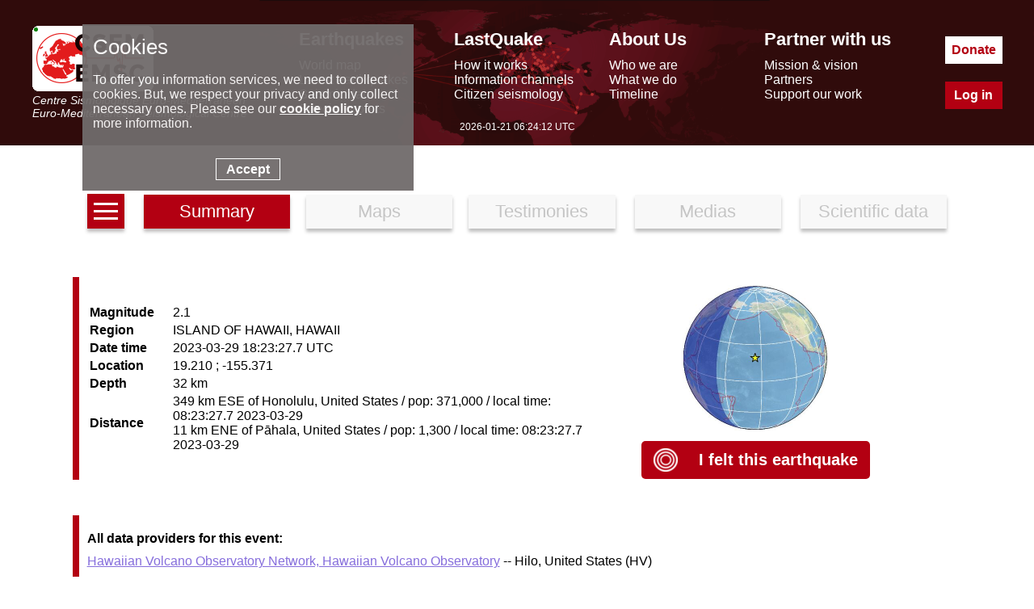

--- FILE ---
content_type: text/html; charset=UTF-8
request_url: https://www.emsc.eu/Earthquake_information/earthquake.php?id=1243578&export=kml
body_size: 3891
content:
<!DOCTYPE html>
<html lang="en"><head><meta charset="UTF-8"><meta name="google-site-verification" content="srFzNKBTd0FbRhtnzP--Tjxl01NfbscjYwkp4yOWuQY" /><meta name="msvalidate.01" content="BCAA3C04C41AE6E6AFAF117B9469C66F" /><meta name="y_key" content="43b36314ccb77957" /><meta name="robots" content="all" /><meta name="description"  lang="en" content="Earthquake information= Magnitude: 2.1, Region: ISLAND OF HAWAII, HAWAII, Date time: 2023-03-29 18:23:27.7 UTC, Location: 19.21 ; -155.3705, Depth: 32 km. earthquakes today - recent and latest earthquakes, earthquake map and earthquake information. Earthquake information for europe. EMSC (European Mediterranean Seismological Centre) provides real time earthquake information for seismic events with magnitude larger than 5 in the European Mediterranean area and larger than 7 in the rest of the world."/><meta property="fb:app_id" content="705855916142039"/><meta property="og:locale" content="en_FR"/><meta property="og:type" content="website"/><meta property="og:site_name" content="EMSC - European-Mediterranean Seismological Centre"/><meta property="og:url" content="//www.emsc.eu/Earthquake_information/earthquake.php?id=1243578&amp;export=kml"/><meta property="og:title" content="Earthquake= Magnitude 2.1 - ISLAND OF HAWAII, HAWAII - 2023-03-29 18:23:27.7 UTC" /><meta property="og:description" content="Earthquake information= Magnitude: 2.1, Region: ISLAND OF HAWAII, HAWAII, Date time: 2023-03-29 18:23:27.7 UTC, Location: 19.21 ; -155.3705, Depth: 32 km." /><meta property="og:latitude" content="19.21" /><meta property="og:longitude" content="-155.3705" /><link rel="icon" type="image/x-icon" href="/favicon.png">
<title>Earthquake information</title>
<script> console.log((new Date()).toString());</script><link rel="stylesheet" href="//static3.emsc-csem.org/Css/m_emsc.min.css?v=2"><script src="//static1.emsc-csem.org/javascript/jquery-3.6.0.min.js"></script><script> var emsc_ws_url="wss://cobra.emsc-csem.org/default";</script><script src="//static2.emsc-csem.org/javascript/emsc.min.js" ></script><style>.btnav{text-align:center;margin-bottom:50px}.btnav a{font-size:22px;width:15%;border:0;padding:8px;margin:10px;display:inline-block;background:#F8F8F8;box-shadow:0 4px 4px rgba(0,0,0,.25);color:#C5C5C5;text-decoration:none}.btnav a.active{color:white;background:rgba(179,0,18,100)}.ico_info{display:inline-block;width:100px;height:97px;background:url(//static1.emsc-csem.org/Css/img/sprites_eqinfo.png?v=1)}.bg-MAPS_impact{background-position:-1px -1px}.bg-MAPS_intensity_dist_time{background-position:-103px -1px}.bg-MAPS_collecting_times{background-position:-205px -1px}.bg-MAPS_felt_reports{background-position:-307px -1px}.bg-MAPS_eq_location{background-position:-409px -1px}.bg-MAPS_interactive{background-position:-511px -1px}.bg-MAPS_intensity{background-position:-613px -1px}.bg-MAPS_historical_seismicity{background-position:-715px -1px}.bg-MAPS_donut{background-position:-817px -1px}.bg-MAPS_moment_tensor{background-position:-919px -1px}.bg-MAPS_regional_moment{background-position:-1021px -1px}.bg-MAPS_launches{background-position:-1123px -1px}.bg-MAPS_population{background-position:-1225px -1px}.bg-MAPS_peaks{background-position:-1327px -1px}.bg-MAPS_intensity_map{background-position:-1429px -1px}.bg-MAPS_shakemap{background-position:-1532px 0}a.lst{width:30px;text-align:center;height:100%;display:inline-block;line-height:0;vertical-align:bottom;background:rgba(179,0,18,100)}.h{width:100%;height:3px;background:white;margin:3px 0;display:inline-block}.td5{width:18%;height:150px;display:inline-table;text-align:center;margin:1%;padding:5px 0}.td5 a{text-decoration:none;color:black}.td5 .tit{font-weight:bold;margin-top:10px;color:rgb(179,0,18)}.comm{margin-top:10px}.tab{border-left:8px solid rgb(179,0,18);padding-left:10px;margin-bottom:4%;padding:10px;position:relative}.td2{display:inline-block;vertical-align:middle}.td2f{width:60%}.td2f td:first-child{text-align:left;font-weight:bold;padding-right:20px}.tit{font-weight:bold;margin:10px 0}.globview{width:50%}.si{font-type:italic;font-weight:bold;margin-top:20px}.tdmap{text-align:center}.tab.noid{border-color:grey}.t2_hfe{text-align:right}.hfe{display:inline-flex;vertical-align:middle;line-height:normal}.home_felt{padding-left:20px;color:rgb(179,0,18)}.bg-HOME{width:100px;height:97px;background:url(//static2.emsc-csem.org/Css/img/home_sprites.png);display:inline-block}.bg-HOME_felt_button{width:30px;height:29px;background-position:-103px -100px}.feltbt{background-color:rgb(179,0,18);padding:15px;border-radius:5px;cursor:pointer;text-align:center}.feltbt .home_felt{color:white}.feltbt a{text-decoration:none;font-weight:bold;width:50%;font-size:20px}</style></head><body><div class="banner" role="banner"><div class="banner-ct"><div class="bann-logo">
		<a href="/">
		<div class="spe emsc-logo"></div>
		<div class="emsc-logo-label">Centre Sismologique Euro-Méditerranéen</div>
		<div class="emsc-logo-label">Euro-Mediterranean Seismological Centre</div>
		</a>
		</div><div class="hmenu"><div class="hmenu0 hmenu1"><div class="hmenus menut mt1">Earthquakes</div><div class="hmenus menus"><a href="//www.emsc.eu/Earthquake_map/">World map</a></div><div class="hmenus menus"><a href="//www.emsc.eu/Earthquake_information/">Latest earthquakes</a></div><div class="hmenus menus"><a href="//www.emsc.eu/Earthquake_data/">Seismic data</a></div><div class="hmenus menus"><a href="//www.emsc.eu/Special_reports/">Special reports</a></div></div><div class="hmenu0 hmenu2"><div class="hmenus menut mt2">LastQuake</div><div class="hmenus menus"><a href="//www.emsc.eu/lastquake/how_it_works/">How it works</a></div><div class="hmenus menus"><a href="//www.emsc.eu/lastquake/information_channels/">Information channels</a></div><div class="hmenus menus"><a href="//www.emsc.eu/lastquake/citizen_seismology/">Citizen seismology</a></div></div><div class="hmenu0 hmenu3"><div class="hmenus menut mt3">About Us</div><div class="hmenus menus"><a href="//www.emsc.eu/about_us/who_we_are/">Who we are</a></div><div class="hmenus menus"><a href="//www.emsc.eu/about_us/what_we_do/">What we do</a></div><div class="hmenus menus"><a href="//www.emsc.eu/about_us/timeline/">Timeline</a></div></div><div class="hmenu0 hmenu4"><div class="hmenus menut mt4">Partner with us</div><div class="hmenus menus"><a href="//www.emsc.eu/partner_with_us/mission_and_vision/">Mission & vision</a></div><div class="hmenus menus"><a href="//www.emsc.eu/partner_with_us/partners/">Partners</a></div><div class="hmenus menus"><a href="//www.emsc.eu/partner_with_us/support_our_work/">Support our work</a></div></div></div><div class="btncont"><a class="hbt hbtdonate" href="/donate/">Donate</a><a class="hbt hbtlogin" href="/Member/login.php">Log in</a></div></div>
		<div class="emsctime"></div>
		</div><div class="bandeau"><div class="bandeaumv"></div></div><div class="content" role="main"><div class="btnav">
	<a class="lst" href="/Earthquake_information/" aria-label="earthquakes list"><span class="h"></span><span class="h"></span><span class="h"></span></a>
	<a href="earthquake.php?id=1243578" class="active" >Summary</a><a href="earthquake_map.php?id=1243578" >Maps</a><a href="earthquake_testimonies.php?id=1243578" >Testimonies</a>
	<a href="earthquake_pictures.php?id=1243578" >Medias</a>
	<a href="earthquake_data.php?id=1243578" >Scientific data</a>
	</div><div class="tab">
<div class="td2 td2f"><table>
   <tr><td>Magnitude</td><td>2.1</td></tr>
   <tr><td>Region</td><td>ISLAND OF HAWAII, HAWAII</td></tr>
   <tr><td>Date time</td><td>2023-03-29 18:23:27.7 UTC</td></tr>
   <tr><td>Location</td><td>19.210 ; -155.371</td></tr>
   <tr><td>Depth</td><td>32 km</td></tr>
   <tr><td>Distance</td><td>349 km ESE of  Honolulu, United States / pop: 371,000 / local time: 08:23:27.7 2023-03-29<br>11 km ENE of  Pāhala, United States / pop: 1,300 / local time: 08:23:27.7 2023-03-29</td></tr>
</table>

</div>
<div class="td2 tdmap"><img src="/Images/EVID_V2/124/1243/1243578/1243578.global.thumb.jpg" alt="Global view" class="globview"/>
<br><br>
<div><span class="feltbt"><a href="post/?id=1243578" ><span class="hfe"><span class="bg-HOME bg-HOME_felt_button"></span></span>
<span class="hfe home_felt">I felt this earthquake</span></a></span></div></div>
</div><div class="tab tab2"><div class="tit">All data providers for this event:</div><a href="https://www.usgs.gov/observatories/hvo" target="_new">Hawaiian Volcano Observatory Network, Hawaiian Volcano Observatory</a> -- Hilo, United States (HV)</div><div class="tab tab3"><div class="tit">Further information can be found at:</div><a href="http://www.gfz-potsdam.de/geofon" target="_new">GeoForschungsZentrum (GFZ)</a> -- Potsdam, Germany (GFZ)<br><a href="http://earthquake.usgs.gov/" target="_new">National Earthquake Information Center, U.S. Geological Survey</a> -- Golden, United States (NEIC)</div></div><div class="footer"><div class="foot-cont"><div class="part"><div class="foot-logo-label">EMSC is the European infrastructure for seismological products in</div><a href="https://www.epos-eu.org/" target="_blank" aria-label="epos"><div class="spe foot-logo"></div></a></div><div class="part2"><div class="part-middle"><a href="/faq/">FAQ</a><a class="privacy" href="/privacy/index.php">© 2023 - privacy</a><a href="/contact/">Contact us</a></div></div><div class="part p-soc"><a aria-label="facebook EMSC.CSEM" target="_blank" href="https://www.facebook.com/EMSC.CSEM/"><span class="spe f-facebook"></span></a><a aria-label="twitter lastquake" target="_blank" href="https://twitter.com/lastquake"><span class="spe f-twitter"></span></a><a aria-label="linkedin emsc-csem" target="_blank"  href="https://www.linkedin.com/company/emsc-csem/"><span class="spe f-linkedin"></span></a><a aria-label="youtube EuroMSC" target="_blank" href="https://www.youtube.com/user/EuroMSC"><span class="spe f-youtube"></span></a></div></div></div></body></html>